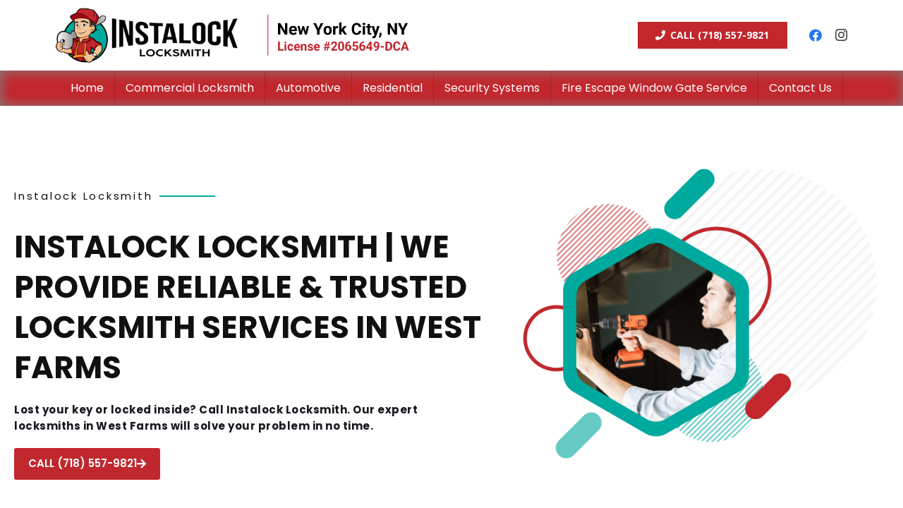

--- FILE ---
content_type: text/css
request_url: https://instalocklocksmith.com/wp-content/uploads/elementor/css/post-3637.css?ver=1769793486
body_size: 1731
content:
.elementor-widget-section .eael-protected-content-message{font-family:var( --e-global-typography-secondary-font-family ), Sans-serif;font-weight:var( --e-global-typography-secondary-font-weight );}.elementor-widget-section .protected-content-error-msg{font-family:var( --e-global-typography-secondary-font-family ), Sans-serif;font-weight:var( --e-global-typography-secondary-font-weight );}.elementor-3637 .elementor-element.elementor-element-4374696c > .elementor-container{max-width:1400px;}.elementor-3637 .elementor-element.elementor-element-4374696c{transition:background 0.3s, border 0.3s, border-radius 0.3s, box-shadow 0.3s;margin-top:-61px;margin-bottom:0px;padding:150px 0px 100px 0px;}.elementor-3637 .elementor-element.elementor-element-4374696c > .elementor-background-overlay{transition:background 0.3s, border-radius 0.3s, opacity 0.3s;}.elementor-3637 .elementor-element.elementor-element-4e99cde4 > .elementor-element-populated{margin:100px 0px 0px 0px;--e-column-margin-right:0px;--e-column-margin-left:0px;padding:20px 20px 20px 20px;}.elementor-widget-spacer .eael-protected-content-message{font-family:var( --e-global-typography-secondary-font-family ), Sans-serif;font-weight:var( --e-global-typography-secondary-font-weight );}.elementor-widget-spacer .protected-content-error-msg{font-family:var( --e-global-typography-secondary-font-family ), Sans-serif;font-weight:var( --e-global-typography-secondary-font-weight );}.elementor-3637 .elementor-element.elementor-element-1132b195{--spacer-size:26px;}.elementor-widget-divider{--divider-color:var( --e-global-color-secondary );}.elementor-widget-divider .eael-protected-content-message{font-family:var( --e-global-typography-secondary-font-family ), Sans-serif;font-weight:var( --e-global-typography-secondary-font-weight );}.elementor-widget-divider .protected-content-error-msg{font-family:var( --e-global-typography-secondary-font-family ), Sans-serif;font-weight:var( --e-global-typography-secondary-font-weight );}.elementor-widget-divider .elementor-divider__text{color:var( --e-global-color-secondary );font-family:var( --e-global-typography-secondary-font-family ), Sans-serif;font-weight:var( --e-global-typography-secondary-font-weight );}.elementor-widget-divider.elementor-view-stacked .elementor-icon{background-color:var( --e-global-color-secondary );}.elementor-widget-divider.elementor-view-framed .elementor-icon, .elementor-widget-divider.elementor-view-default .elementor-icon{color:var( --e-global-color-secondary );border-color:var( --e-global-color-secondary );}.elementor-widget-divider.elementor-view-framed .elementor-icon, .elementor-widget-divider.elementor-view-default .elementor-icon svg{fill:var( --e-global-color-secondary );}.elementor-3637 .elementor-element.elementor-element-6d824868{--divider-border-style:solid;--divider-color:#00A99D;--divider-border-width:1.9px;}.elementor-3637 .elementor-element.elementor-element-6d824868 .elementor-divider-separator{width:285px;margin:0 auto;margin-left:0;}.elementor-3637 .elementor-element.elementor-element-6d824868 .elementor-divider{text-align:left;padding-block-start:15px;padding-block-end:15px;}.elementor-3637 .elementor-element.elementor-element-6d824868 .elementor-divider__text{color:#101010;font-family:"Poppins", Sans-serif;font-size:15px;font-weight:400;line-height:16.58px;letter-spacing:2.76px;}.elementor-widget-heading .eael-protected-content-message{font-family:var( --e-global-typography-secondary-font-family ), Sans-serif;font-weight:var( --e-global-typography-secondary-font-weight );}.elementor-widget-heading .protected-content-error-msg{font-family:var( --e-global-typography-secondary-font-family ), Sans-serif;font-weight:var( --e-global-typography-secondary-font-weight );}.elementor-widget-heading .elementor-heading-title{font-family:var( --e-global-typography-primary-font-family ), Sans-serif;font-weight:var( --e-global-typography-primary-font-weight );color:var( --e-global-color-primary );}.elementor-3637 .elementor-element.elementor-element-61c387c8 .elementor-heading-title{font-family:"Poppins", Sans-serif;font-size:43.56px;font-weight:700;text-transform:uppercase;line-height:57.27px;color:#101010;}.elementor-widget-text-editor .eael-protected-content-message{font-family:var( --e-global-typography-secondary-font-family ), Sans-serif;font-weight:var( --e-global-typography-secondary-font-weight );}.elementor-widget-text-editor .protected-content-error-msg{font-family:var( --e-global-typography-secondary-font-family ), Sans-serif;font-weight:var( --e-global-typography-secondary-font-weight );}.elementor-widget-text-editor{font-family:var( --e-global-typography-text-font-family ), Sans-serif;font-weight:var( --e-global-typography-text-font-weight );color:var( --e-global-color-text );}.elementor-widget-text-editor.elementor-drop-cap-view-stacked .elementor-drop-cap{background-color:var( --e-global-color-primary );}.elementor-widget-text-editor.elementor-drop-cap-view-framed .elementor-drop-cap, .elementor-widget-text-editor.elementor-drop-cap-view-default .elementor-drop-cap{color:var( --e-global-color-primary );border-color:var( --e-global-color-primary );}.elementor-3637 .elementor-element.elementor-element-5b5867f2{font-family:"Poppins", Sans-serif;font-size:15px;font-weight:500;line-height:23px;letter-spacing:0.5px;color:#16191E;}.elementor-widget-button .elementor-button{background-color:var( --e-global-color-accent );font-family:var( --e-global-typography-accent-font-family ), Sans-serif;font-weight:var( --e-global-typography-accent-font-weight );}.elementor-widget-button .eael-protected-content-message{font-family:var( --e-global-typography-secondary-font-family ), Sans-serif;font-weight:var( --e-global-typography-secondary-font-weight );}.elementor-widget-button .protected-content-error-msg{font-family:var( --e-global-typography-secondary-font-family ), Sans-serif;font-weight:var( --e-global-typography-secondary-font-weight );}.elementor-3637 .elementor-element.elementor-element-3ca652a0 .elementor-button{background-color:#C0282E;font-family:"Poppins", Sans-serif;font-size:15px;font-weight:600;line-height:0.9em;padding:15px 20px 15px 20px;}.elementor-3637 .elementor-element.elementor-element-3ca652a0 .elementor-button:hover, .elementor-3637 .elementor-element.elementor-element-3ca652a0 .elementor-button:focus{background-color:#9C0C12E6;color:#FFFFFF;}.elementor-3637 .elementor-element.elementor-element-3ca652a0 .elementor-button-content-wrapper{flex-direction:row-reverse;}.elementor-3637 .elementor-element.elementor-element-3ca652a0 .elementor-button:hover svg, .elementor-3637 .elementor-element.elementor-element-3ca652a0 .elementor-button:focus svg{fill:#FFFFFF;}.elementor-bc-flex-widget .elementor-3637 .elementor-element.elementor-element-67958ad5.elementor-column .elementor-widget-wrap{align-items:center;}.elementor-3637 .elementor-element.elementor-element-67958ad5.elementor-column.elementor-element[data-element_type="column"] > .elementor-widget-wrap.elementor-element-populated{align-content:center;align-items:center;}.elementor-3637 .elementor-element.elementor-element-67958ad5 > .elementor-element-populated{margin:0100px 0px 0px 0px;--e-column-margin-right:0px;--e-column-margin-left:0px;padding:20px 20px 20px 20px;}.elementor-widget-image .eael-protected-content-message{font-family:var( --e-global-typography-secondary-font-family ), Sans-serif;font-weight:var( --e-global-typography-secondary-font-weight );}.elementor-widget-image .protected-content-error-msg{font-family:var( --e-global-typography-secondary-font-family ), Sans-serif;font-weight:var( --e-global-typography-secondary-font-weight );}.elementor-widget-image .widget-image-caption{color:var( --e-global-color-text );font-family:var( --e-global-typography-text-font-family ), Sans-serif;font-weight:var( --e-global-typography-text-font-weight );}.elementor-3637 .elementor-element.elementor-element-64635173{text-align:end;}.elementor-3637 .elementor-element.elementor-element-36f70530:not(.elementor-motion-effects-element-type-background), .elementor-3637 .elementor-element.elementor-element-36f70530 > .elementor-motion-effects-container > .elementor-motion-effects-layer{background-image:url("https://instalocklocksmith.com/wp-content/uploads/2023/05/LOCKSMITH-SERVICES.png");background-position:top right;background-repeat:no-repeat;}.elementor-3637 .elementor-element.elementor-element-36f70530 > .elementor-container{max-width:1400px;}.elementor-3637 .elementor-element.elementor-element-36f70530{transition:background 0.3s, border 0.3s, border-radius 0.3s, box-shadow 0.3s;}.elementor-3637 .elementor-element.elementor-element-36f70530 > .elementor-background-overlay{transition:background 0.3s, border-radius 0.3s, opacity 0.3s;}.elementor-bc-flex-widget .elementor-3637 .elementor-element.elementor-element-30345ed7.elementor-column .elementor-widget-wrap{align-items:center;}.elementor-3637 .elementor-element.elementor-element-30345ed7.elementor-column.elementor-element[data-element_type="column"] > .elementor-widget-wrap.elementor-element-populated{align-content:center;align-items:center;}.elementor-3637 .elementor-element.elementor-element-df5b753 > .elementor-element-populated{padding:20px 20px 20px 20px;}.elementor-3637 .elementor-element.elementor-element-60b8b408{--spacer-size:26px;}.elementor-3637 .elementor-element.elementor-element-66a204f4{--divider-border-style:solid;--divider-color:#00A99D;--divider-border-width:1.9px;}.elementor-3637 .elementor-element.elementor-element-66a204f4 .elementor-divider-separator{width:285px;margin:0 auto;margin-left:0;}.elementor-3637 .elementor-element.elementor-element-66a204f4 .elementor-divider{text-align:left;padding-block-start:15px;padding-block-end:15px;}.elementor-3637 .elementor-element.elementor-element-66a204f4 .elementor-divider__text{color:#101010;font-family:"Poppins", Sans-serif;font-size:15px;font-weight:400;line-height:16.58px;letter-spacing:2.76px;}.elementor-3637 .elementor-element.elementor-element-3755e4ae .elementor-heading-title{font-family:"Poppins", Sans-serif;font-size:43.56px;font-weight:700;text-transform:uppercase;line-height:57.27px;color:#101010;}.elementor-3637 .elementor-element.elementor-element-7e8e3f52{font-family:"Poppins", Sans-serif;font-size:15px;font-weight:500;line-height:23px;letter-spacing:0.5px;color:#16191E;}.elementor-3637 .elementor-element.elementor-element-4b4cc719 .elementor-button{background-color:#C0282E;font-family:"Poppins", Sans-serif;font-size:15px;font-weight:600;line-height:0.9em;padding:15px 20px 15px 20px;}.elementor-3637 .elementor-element.elementor-element-4b4cc719 .elementor-button:hover, .elementor-3637 .elementor-element.elementor-element-4b4cc719 .elementor-button:focus{background-color:#9C0C12E6;color:#FFFFFF;}.elementor-3637 .elementor-element.elementor-element-4b4cc719 .elementor-button-content-wrapper{flex-direction:row-reverse;}.elementor-3637 .elementor-element.elementor-element-4b4cc719 .elementor-button:hover svg, .elementor-3637 .elementor-element.elementor-element-4b4cc719 .elementor-button:focus svg{fill:#FFFFFF;}.elementor-3637 .elementor-element.elementor-element-bcc9bd6:not(.elementor-motion-effects-element-type-background), .elementor-3637 .elementor-element.elementor-element-bcc9bd6 > .elementor-motion-effects-container > .elementor-motion-effects-layer{background-color:#101010;}.elementor-3637 .elementor-element.elementor-element-bcc9bd6 > .elementor-container{max-width:1400px;}.elementor-3637 .elementor-element.elementor-element-bcc9bd6{transition:background 0.3s, border 0.3s, border-radius 0.3s, box-shadow 0.3s;}.elementor-3637 .elementor-element.elementor-element-bcc9bd6 > .elementor-background-overlay{transition:background 0.3s, border-radius 0.3s, opacity 0.3s;}.elementor-3637 .elementor-element.elementor-element-10ccfb27 > .elementor-element-populated{padding:20px 20px 20px 20px;}.elementor-3637 .elementor-element.elementor-element-2e47483a{--spacer-size:26px;}.elementor-3637 .elementor-element.elementor-element-78385d68{--divider-border-style:solid;--divider-color:#00A99D;--divider-border-width:1.9px;}.elementor-3637 .elementor-element.elementor-element-78385d68 .elementor-divider-separator{width:285px;margin:0 auto;margin-left:0;}.elementor-3637 .elementor-element.elementor-element-78385d68 .elementor-divider{text-align:left;padding-block-start:15px;padding-block-end:15px;}.elementor-3637 .elementor-element.elementor-element-78385d68 .elementor-divider__text{color:#FFFFFF;font-family:"Poppins", Sans-serif;font-size:15px;font-weight:400;line-height:16.58px;letter-spacing:2.76px;}.elementor-3637 .elementor-element.elementor-element-6791a438 .elementor-heading-title{font-family:"Poppins", Sans-serif;font-size:43.56px;font-weight:700;text-transform:uppercase;line-height:57.27px;color:#FFFFFF;}.elementor-3637 .elementor-element.elementor-element-24b4459{font-family:"Poppins", Sans-serif;font-size:15px;font-weight:400;line-height:23px;letter-spacing:0.5px;color:#FFFFFFBA;}.elementor-3637 .elementor-element.elementor-element-1942bdc8 .elementor-button{background-color:#C0282E;font-family:"Poppins", Sans-serif;font-size:15px;font-weight:600;line-height:0.9em;padding:15px 20px 15px 20px;}.elementor-3637 .elementor-element.elementor-element-1942bdc8 .elementor-button:hover, .elementor-3637 .elementor-element.elementor-element-1942bdc8 .elementor-button:focus{background-color:#9C0C12E6;color:#FFFFFF;}.elementor-3637 .elementor-element.elementor-element-1942bdc8 .elementor-button-content-wrapper{flex-direction:row-reverse;}.elementor-3637 .elementor-element.elementor-element-1942bdc8 .elementor-button:hover svg, .elementor-3637 .elementor-element.elementor-element-1942bdc8 .elementor-button:focus svg{fill:#FFFFFF;}.elementor-bc-flex-widget .elementor-3637 .elementor-element.elementor-element-cc84abd.elementor-column .elementor-widget-wrap{align-items:center;}.elementor-3637 .elementor-element.elementor-element-cc84abd.elementor-column.elementor-element[data-element_type="column"] > .elementor-widget-wrap.elementor-element-populated{align-content:center;align-items:center;}.elementor-3637 .elementor-element.elementor-element-43c5e0d6:not(.elementor-motion-effects-element-type-background), .elementor-3637 .elementor-element.elementor-element-43c5e0d6 > .elementor-motion-effects-container > .elementor-motion-effects-layer{background-image:url("https://instalocklocksmith.com/wp-content/uploads/2023/05/LOCKSMITH-SERVICES.png");background-position:top right;background-repeat:no-repeat;}.elementor-3637 .elementor-element.elementor-element-43c5e0d6 > .elementor-container{max-width:1400px;}.elementor-3637 .elementor-element.elementor-element-43c5e0d6{transition:background 0.3s, border 0.3s, border-radius 0.3s, box-shadow 0.3s;}.elementor-3637 .elementor-element.elementor-element-43c5e0d6 > .elementor-background-overlay{transition:background 0.3s, border-radius 0.3s, opacity 0.3s;}.elementor-bc-flex-widget .elementor-3637 .elementor-element.elementor-element-5f520d5.elementor-column .elementor-widget-wrap{align-items:center;}.elementor-3637 .elementor-element.elementor-element-5f520d5.elementor-column.elementor-element[data-element_type="column"] > .elementor-widget-wrap.elementor-element-populated{align-content:center;align-items:center;}.elementor-3637 .elementor-element.elementor-element-70f1dd19 > .elementor-element-populated{padding:20px 20px 20px 20px;}.elementor-3637 .elementor-element.elementor-element-4181ebf4{--spacer-size:26px;}.elementor-3637 .elementor-element.elementor-element-22dc84c6{--divider-border-style:solid;--divider-color:#00A99D;--divider-border-width:1.9px;}.elementor-3637 .elementor-element.elementor-element-22dc84c6 .elementor-divider-separator{width:285px;margin:0 auto;margin-left:0;}.elementor-3637 .elementor-element.elementor-element-22dc84c6 .elementor-divider{text-align:left;padding-block-start:15px;padding-block-end:15px;}.elementor-3637 .elementor-element.elementor-element-22dc84c6 .elementor-divider__text{color:#101010;font-family:"Poppins", Sans-serif;font-size:15px;font-weight:400;line-height:16.58px;letter-spacing:2.76px;}.elementor-3637 .elementor-element.elementor-element-40192c6d .elementor-heading-title{font-family:"Poppins", Sans-serif;font-size:43.56px;font-weight:700;text-transform:uppercase;line-height:57.27px;color:#101010;}.elementor-3637 .elementor-element.elementor-element-77889461{font-family:"Poppins", Sans-serif;font-size:15px;font-weight:500;line-height:23px;letter-spacing:0.5px;color:#16191E;}.elementor-3637 .elementor-element.elementor-element-4dd5b982 .elementor-button{background-color:#C0282E;font-family:"Poppins", Sans-serif;font-size:15px;font-weight:600;line-height:0.9em;padding:15px 20px 15px 20px;}.elementor-3637 .elementor-element.elementor-element-4dd5b982 .elementor-button:hover, .elementor-3637 .elementor-element.elementor-element-4dd5b982 .elementor-button:focus{background-color:#9C0C12E6;color:#FFFFFF;}.elementor-3637 .elementor-element.elementor-element-4dd5b982 .elementor-button-content-wrapper{flex-direction:row-reverse;}.elementor-3637 .elementor-element.elementor-element-4dd5b982 .elementor-button:hover svg, .elementor-3637 .elementor-element.elementor-element-4dd5b982 .elementor-button:focus svg{fill:#FFFFFF;}.elementor-3637 .elementor-element.elementor-element-774a01ef:not(.elementor-motion-effects-element-type-background), .elementor-3637 .elementor-element.elementor-element-774a01ef > .elementor-motion-effects-container > .elementor-motion-effects-layer{background-color:#101010;}.elementor-3637 .elementor-element.elementor-element-774a01ef > .elementor-container{max-width:1400px;}.elementor-3637 .elementor-element.elementor-element-774a01ef{transition:background 0.3s, border 0.3s, border-radius 0.3s, box-shadow 0.3s;}.elementor-3637 .elementor-element.elementor-element-774a01ef > .elementor-background-overlay{transition:background 0.3s, border-radius 0.3s, opacity 0.3s;}.elementor-3637 .elementor-element.elementor-element-2d3ae526 > .elementor-element-populated{padding:20px 20px 20px 20px;}.elementor-3637 .elementor-element.elementor-element-67f3eb{--spacer-size:26px;}.elementor-3637 .elementor-element.elementor-element-35b8d4e9{--divider-border-style:solid;--divider-color:#00A99D;--divider-border-width:1.9px;}.elementor-3637 .elementor-element.elementor-element-35b8d4e9 .elementor-divider-separator{width:285px;margin:0 auto;margin-left:0;}.elementor-3637 .elementor-element.elementor-element-35b8d4e9 .elementor-divider{text-align:left;padding-block-start:15px;padding-block-end:15px;}.elementor-3637 .elementor-element.elementor-element-35b8d4e9 .elementor-divider__text{color:#FFFFFF;font-family:"Poppins", Sans-serif;font-size:15px;font-weight:400;line-height:16.58px;letter-spacing:2.76px;}.elementor-3637 .elementor-element.elementor-element-6ddee31a .elementor-heading-title{font-family:"Poppins", Sans-serif;font-size:43.56px;font-weight:700;text-transform:uppercase;line-height:57.27px;color:#FFFFFF;}.elementor-3637 .elementor-element.elementor-element-2ad7f33b{font-family:"Poppins", Sans-serif;font-size:15px;font-weight:400;line-height:23px;letter-spacing:0.5px;color:#FFFFFFBA;}.elementor-3637 .elementor-element.elementor-element-5aebe08d .elementor-button{background-color:#C0282E;font-family:"Poppins", Sans-serif;font-size:15px;font-weight:600;line-height:0.9em;padding:15px 20px 15px 20px;}.elementor-3637 .elementor-element.elementor-element-5aebe08d .elementor-button:hover, .elementor-3637 .elementor-element.elementor-element-5aebe08d .elementor-button:focus{background-color:#9C0C12E6;color:#FFFFFF;}.elementor-3637 .elementor-element.elementor-element-5aebe08d .elementor-button-content-wrapper{flex-direction:row-reverse;}.elementor-3637 .elementor-element.elementor-element-5aebe08d .elementor-button:hover svg, .elementor-3637 .elementor-element.elementor-element-5aebe08d .elementor-button:focus svg{fill:#FFFFFF;}.elementor-bc-flex-widget .elementor-3637 .elementor-element.elementor-element-5cd913f5.elementor-column .elementor-widget-wrap{align-items:center;}.elementor-3637 .elementor-element.elementor-element-5cd913f5.elementor-column.elementor-element[data-element_type="column"] > .elementor-widget-wrap.elementor-element-populated{align-content:center;align-items:center;}.elementor-3637 .elementor-element.elementor-element-6d11a638:not(.elementor-motion-effects-element-type-background), .elementor-3637 .elementor-element.elementor-element-6d11a638 > .elementor-motion-effects-container > .elementor-motion-effects-layer{background-image:url("https://instalocklocksmith.com/wp-content/uploads/2023/05/LOCKSMITH-SERVICES.png");background-position:top right;background-repeat:no-repeat;}.elementor-3637 .elementor-element.elementor-element-6d11a638 > .elementor-container{max-width:1400px;}.elementor-3637 .elementor-element.elementor-element-6d11a638{transition:background 0.3s, border 0.3s, border-radius 0.3s, box-shadow 0.3s;}.elementor-3637 .elementor-element.elementor-element-6d11a638 > .elementor-background-overlay{transition:background 0.3s, border-radius 0.3s, opacity 0.3s;}.elementor-bc-flex-widget .elementor-3637 .elementor-element.elementor-element-4dc1360f.elementor-column .elementor-widget-wrap{align-items:center;}.elementor-3637 .elementor-element.elementor-element-4dc1360f.elementor-column.elementor-element[data-element_type="column"] > .elementor-widget-wrap.elementor-element-populated{align-content:center;align-items:center;}.elementor-3637 .elementor-element.elementor-element-142a3fa3 > .elementor-element-populated{padding:20px 20px 20px 20px;}.elementor-3637 .elementor-element.elementor-element-13b5c918{--spacer-size:26px;}.elementor-3637 .elementor-element.elementor-element-250bbed6{--divider-border-style:solid;--divider-color:#00A99D;--divider-border-width:1.9px;}.elementor-3637 .elementor-element.elementor-element-250bbed6 .elementor-divider-separator{width:285px;margin:0 auto;margin-left:0;}.elementor-3637 .elementor-element.elementor-element-250bbed6 .elementor-divider{text-align:left;padding-block-start:15px;padding-block-end:15px;}.elementor-3637 .elementor-element.elementor-element-250bbed6 .elementor-divider__text{color:#101010;font-family:"Poppins", Sans-serif;font-size:15px;font-weight:400;line-height:16.58px;letter-spacing:2.76px;}.elementor-3637 .elementor-element.elementor-element-5f7ac2e .elementor-heading-title{font-family:"Poppins", Sans-serif;font-size:43.56px;font-weight:700;text-transform:uppercase;line-height:57.27px;color:#101010;}.elementor-3637 .elementor-element.elementor-element-5aa130c0{font-family:"Poppins", Sans-serif;font-size:15px;font-weight:500;line-height:23px;letter-spacing:0.5px;color:#16191E;}.elementor-3637 .elementor-element.elementor-element-67bec9ea .elementor-button{background-color:#C0282E;font-family:"Poppins", Sans-serif;font-size:15px;font-weight:600;line-height:0.9em;padding:15px 20px 15px 20px;}.elementor-3637 .elementor-element.elementor-element-67bec9ea .elementor-button:hover, .elementor-3637 .elementor-element.elementor-element-67bec9ea .elementor-button:focus{background-color:#9C0C12E6;color:#FFFFFF;}.elementor-3637 .elementor-element.elementor-element-67bec9ea .elementor-button-content-wrapper{flex-direction:row-reverse;}.elementor-3637 .elementor-element.elementor-element-67bec9ea .elementor-button:hover svg, .elementor-3637 .elementor-element.elementor-element-67bec9ea .elementor-button:focus svg{fill:#FFFFFF;}@media(max-width:1024px){.elementor-3637 .elementor-element.elementor-element-4374696c{padding:50px 50px 50px 50px;}.elementor-3637 .elementor-element.elementor-element-36f70530{padding:50px 50px 50px 50px;}.elementor-3637 .elementor-element.elementor-element-10ccfb27 > .elementor-element-populated{padding:50px 50px 50px 50px;}.elementor-3637 .elementor-element.elementor-element-cc84abd > .elementor-element-populated{padding:50px 50px 50px 50px;}.elementor-3637 .elementor-element.elementor-element-43c5e0d6{padding:50px 50px 50px 50px;}.elementor-3637 .elementor-element.elementor-element-774a01ef{padding:50px 50px 50px 50px;}.elementor-3637 .elementor-element.elementor-element-6d11a638{padding:50px 50px 50px 50px;}}@media(max-width:767px){.elementor-3637 .elementor-element.elementor-element-4374696c{padding:15px 15px 15px 15px;}.elementor-3637 .elementor-element.elementor-element-4e99cde4 > .elementor-element-populated{padding:20px 20px 20px 20px;}.elementor-3637 .elementor-element.elementor-element-1132b195{--spacer-size:0px;}.elementor-3637 .elementor-element.elementor-element-61c387c8{text-align:start;}.elementor-3637 .elementor-element.elementor-element-61c387c8 .elementor-heading-title{font-size:26px;line-height:35px;}.elementor-3637 .elementor-element.elementor-element-5b5867f2{text-align:start;}.elementor-3637 .elementor-element.elementor-element-3ca652a0 .elementor-button{font-size:16px;}.elementor-3637 .elementor-element.elementor-element-36f70530{padding:15px 15px 15px 15px;}.elementor-3637 .elementor-element.elementor-element-df5b753 > .elementor-element-populated{padding:20px 20px 20px 20px;}.elementor-3637 .elementor-element.elementor-element-60b8b408{--spacer-size:0px;}.elementor-3637 .elementor-element.elementor-element-3755e4ae{text-align:start;}.elementor-3637 .elementor-element.elementor-element-3755e4ae .elementor-heading-title{font-size:26px;line-height:35px;}.elementor-3637 .elementor-element.elementor-element-7e8e3f52{text-align:start;}.elementor-3637 .elementor-element.elementor-element-4b4cc719 .elementor-button{font-size:16px;}.elementor-3637 .elementor-element.elementor-element-bcc9bd6{padding:15px 15px 15px 15px;}.elementor-3637 .elementor-element.elementor-element-10ccfb27 > .elementor-element-populated{padding:20px 20px 20px 20px;}.elementor-3637 .elementor-element.elementor-element-2e47483a{--spacer-size:0px;}.elementor-3637 .elementor-element.elementor-element-6791a438{text-align:start;}.elementor-3637 .elementor-element.elementor-element-6791a438 .elementor-heading-title{font-size:26px;line-height:35px;}.elementor-3637 .elementor-element.elementor-element-24b4459{text-align:start;}.elementor-3637 .elementor-element.elementor-element-1942bdc8 .elementor-button{font-size:16px;}.elementor-3637 .elementor-element.elementor-element-43c5e0d6{padding:15px 15px 15px 15px;}.elementor-3637 .elementor-element.elementor-element-70f1dd19 > .elementor-element-populated{padding:20px 20px 20px 20px;}.elementor-3637 .elementor-element.elementor-element-4181ebf4{--spacer-size:0px;}.elementor-3637 .elementor-element.elementor-element-40192c6d{text-align:start;}.elementor-3637 .elementor-element.elementor-element-40192c6d .elementor-heading-title{font-size:26px;line-height:35px;}.elementor-3637 .elementor-element.elementor-element-77889461{text-align:start;}.elementor-3637 .elementor-element.elementor-element-4dd5b982 .elementor-button{font-size:16px;}.elementor-3637 .elementor-element.elementor-element-774a01ef{padding:15px 15px 15px 15px;}.elementor-3637 .elementor-element.elementor-element-2d3ae526 > .elementor-element-populated{padding:20px 20px 20px 20px;}.elementor-3637 .elementor-element.elementor-element-67f3eb{--spacer-size:0px;}.elementor-3637 .elementor-element.elementor-element-6ddee31a{text-align:start;}.elementor-3637 .elementor-element.elementor-element-6ddee31a .elementor-heading-title{font-size:26px;line-height:35px;}.elementor-3637 .elementor-element.elementor-element-2ad7f33b{text-align:start;}.elementor-3637 .elementor-element.elementor-element-5aebe08d .elementor-button{font-size:16px;}.elementor-3637 .elementor-element.elementor-element-6d11a638{padding:15px 15px 15px 15px;}.elementor-3637 .elementor-element.elementor-element-142a3fa3 > .elementor-element-populated{padding:20px 20px 20px 20px;}.elementor-3637 .elementor-element.elementor-element-13b5c918{--spacer-size:0px;}.elementor-3637 .elementor-element.elementor-element-5f7ac2e{text-align:start;}.elementor-3637 .elementor-element.elementor-element-5f7ac2e .elementor-heading-title{font-size:26px;line-height:35px;}.elementor-3637 .elementor-element.elementor-element-5aa130c0{text-align:start;}.elementor-3637 .elementor-element.elementor-element-67bec9ea .elementor-button{font-size:16px;}}@media(min-width:768px){.elementor-3637 .elementor-element.elementor-element-4e99cde4{width:55%;}.elementor-3637 .elementor-element.elementor-element-67958ad5{width:45%;}}@media(max-width:1024px) and (min-width:768px){.elementor-3637 .elementor-element.elementor-element-4e99cde4{width:100%;}.elementor-3637 .elementor-element.elementor-element-67958ad5{width:100%;}.elementor-3637 .elementor-element.elementor-element-30345ed7{width:100%;}.elementor-3637 .elementor-element.elementor-element-df5b753{width:100%;}.elementor-3637 .elementor-element.elementor-element-10ccfb27{width:100%;}.elementor-3637 .elementor-element.elementor-element-cc84abd{width:100%;}.elementor-3637 .elementor-element.elementor-element-5f520d5{width:100%;}.elementor-3637 .elementor-element.elementor-element-70f1dd19{width:100%;}.elementor-3637 .elementor-element.elementor-element-2d3ae526{width:100%;}.elementor-3637 .elementor-element.elementor-element-5cd913f5{width:100%;}.elementor-3637 .elementor-element.elementor-element-4dc1360f{width:100%;}.elementor-3637 .elementor-element.elementor-element-142a3fa3{width:100%;}}